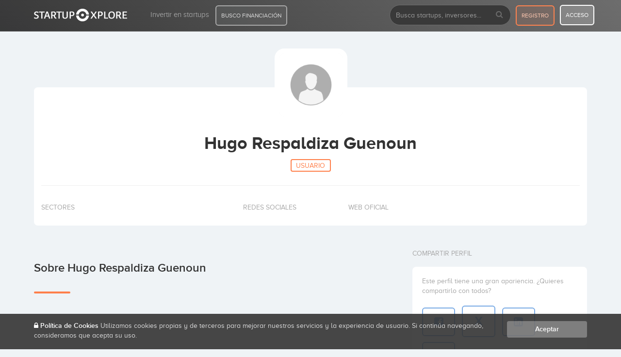

--- FILE ---
content_type: text/html; charset=UTF-8
request_url: https://startupxplore.com/es/persona/hugo-respaldiza-guenoun
body_size: 8060
content:

<!DOCTYPE html>
<html class="no-js" lang="en">
	<head>
		<meta http-equiv="Content-Type" content="text/html; charset=UTF-8">
		<meta http-equiv="X-UA-Compatible" content="IE=edge,chrome=1">
		<meta name="viewport" content="width=device-width, initial-scale=1.0"/>
		
		<title>Hugo Respaldiza Guenoun - Su perfil en Startupxplore</title>
      
		



      <meta name="viewport" content="width=device-width, initial-scale=1.0"/>
      <meta name="author" content="Startupxplore"/>

      <meta property="og:site_name" content="Startupxplore"/>
      <meta property="og:url" content="https://startupxplore.com/es/persona/hugo-respaldiza-guenoun"/>
      <meta property="og:type" content="website"/>
      <meta property="og:title" content="Hugo Respaldiza Guenoun - Su perfil en Startupxplore"/>
      
      <meta property="fb:admins" content="1849347838">
      <meta property="fb:admins" content="100001066354657">
      <meta name="twitter:site" content="@startupxplore">
      <meta name="twitter:creator" content="@startupxplore">
      <meta name="twitter:title" content="Hugo Respaldiza Guenoun - Su perfil en Startupxplore">
      <meta property="twitter:account_id" content="4503599630301260"/>

      

      
        <meta name="twitter:card" content="summary">
        <meta property="og:image" content="https://startupxplore.com/img/logo-startupxplore-claim.png"/>
        <meta property="og:description" content=""/>
        <meta name="twitter:description" content="">
        <meta name="twitter:image:src" content="https://startupxplore.com/img/logo-startupxplore-claim.png">
        <script type="application/ld+json">
      	{
        		"@context": "http://schema.org",
        		"@type": "Person",
        		"image": "https://startupxplore.com/img/logo-startupxplore-claim.png",
        		"description": "",
        		"name": "Hugo Respaldiza Guenoun",
        		"url": ""
      	}
      	</script>
      

      

      
      
      


		
				<link rel="shortcut icon" href="/static/0LdE3TAjR2RaJvqQmJro5bkRZbQ24JH850XydbspWsN.ico">
		<link rel="apple-touch-icon" sizes="57x57" href="/static/zLdbL9vtZMoWuBSYEMEkykQPmVD27LOyCRAzvqvsyDp.png">
		<link rel="apple-touch-icon" sizes="114x114" href="/static/trEMoObf99gpNDL1162zxyI6iNodQmAmoQq1oS0LRro.png">
		<link rel="apple-touch-icon" sizes="72x72" href="/static/yjoEfmssb1ZGVoOap3swohIMJoWHLWAGQK4JfjfU1Nz.png">
		<link rel="apple-touch-icon" sizes="144x144" href="/static/qCa8iZb6cGGZpivpoD9PMkQ1POMRPSzHiXnxhMOS5Ky.png">
		<link rel="apple-touch-icon" sizes="60x60" href="/static/jDCuGWhjL4EJHd5o4jSZJPFR659R4eeSkle8OQE4dAb.png">
		<link rel="apple-touch-icon" sizes="120x120" href="/static/KqbZVk40nuyRXb004Rptub6leFsH5JMWa2TCPlMvtvp.png">
		<link rel="apple-touch-icon" sizes="76x76" href="/static/eThDxUr2yQyd4QfWxrkMK2EI2lt9D0RzcpUY5BYMGAl.png">
		<link rel="apple-touch-icon" sizes="152x152" href="/static/jB3C29Lwu6xXU6WvLid76aHVNxTHfTIFjxEpQ52XxAW.png">
		<link rel="icon" type="image/png" href="/static/iaSQRBlL6Jr2nkRz5cnwhTZ6UKkYHblyLbVvMt1AGfd.png" sizes="196x196">
		<link rel="icon" type="image/png" href="/static/TBINTT15AAaWS966ZEtfvEqKxPRT6fehkytdQk9LcWi.png" sizes="160x160">
		<link rel="icon" type="image/png" href="/static/6p9jfnIPlt8gegNhp4vtXLZDRiKTyVZUnI83mSdjGwe.png" sizes="96x96">
		<link rel="icon" type="image/png" href="/static/HCNP9tsyzk7mzQCUfDPfKuVVCWGlP9gPTxgR3bx9SWh.png" sizes="16x16">
		<link rel="icon" type="image/png" href="/static/sY7i9zGSgwV6V4kkCJaYxsgEBS89j2Y5bFfUdIJqvhD.png" sizes="32x32">
		<meta name="msapplication-TileColor" content="#ffffff">
		<meta name="msapplication-TileImage" content="/static/nz0d1cMqepJzS1Urh1VruTbJcmbHAVzgWovXSmHuAcP.png">
		<meta name="msapplication-square70x70logo" content="/static/N26HXTqKywbaXUmKNF0Xzsmr4TDRbqEOw8xJeCqp4Ox.png">
		<meta name="msapplication-square144x144logo" content="/static/nz0d1cMqepJzS1Urh1VruTbJcmbHAVzgWovXSmHuAcP.png">
		<meta name="msapplication-square150x150logo" content="/static/M5bkDjgPfVRD252Rv8bLKhDx90UBbe621ZtQCzkg1VT.png">
		<meta name="msapplication-square310x310logo" content="/static/NoM1GdzFhk8bP79CZ3cHfA91G6SMGpj8SROtBNBCbeM.png">
		<meta name="msapplication-wide310x150logo" content="/static/CHtZkt4SE4u3Stpq0j128hMQJtZarDMaA1lUD1DO8NZ.png">
		


<!--Google Optimize -->

<style>.async-hide{opacity:0!important}</style>
<script>(function(a,s,y,n,c,h,i,d,e){s.className+=' '+y;h.start=1*new Date;h.end=i=function(){s.className=s.className.replace(RegExp(' ?'+y),'')};(a[n]=a[n]||[]).hide=h;setTimeout(function(){i();h.end=null},c);h.timeout=c;})(window,document.documentElement,'async-hide','dataLayer',4000,{'GTM-P682CX3':true});</script>

<!-- ga analytics starts-->


    


    <script type="text/javascript">_linkedin_data_partner_id="41289";</script><script type="text/javascript">(function(){var s=document.getElementsByTagName("script")[0];var b=document.createElement("script");b.type="text/javascript";b.async=true;b.src=" https://snap.licdn.com/li.lms-analytics/insight.min.js";s.parentNode.insertBefore(b,s);})();</script>



				
		

		



<meta name="layout" content="newdesign">

 
 


<meta name="description" content="Hugo Respaldiza Guenoun perfil de Startupxplore. La mayor comunidad europea de financiaci&oacute;n de startups. Hazte ver. Obt&eacute;n financiaci&oacute;n."/>
<link rel="stylesheet" media="screen" href="/static/ILqWeARjnoxpgQdC7zeNBnISptKq5yz7rlsoApycjeZ.css"/>
<link rel="stylesheet" media="screen" href="/static/1j41Aw4y1QGirD4MuoXfk9DKq1MmKrbwqbekKN1paCo.css"/>


<meta name="robots" content="noindex"/>



             




<link rel="canonical" href="https://startupxplore.com/es/persona/hugo-respaldiza-guenoun">
<link rel="alternate" hreflang="en" href="https://startupxplore.com/en/person/hugo-respaldiza-guenoun">
<link rel="alternate" hreflang="es" href="https://startupxplore.com/es/persona/hugo-respaldiza-guenoun">


					
	    <script src="https://code.jquery.com/jquery-3.2.1.min.js" type="text/javascript"></script>
<link href="/static/6LMOZcUBDeBXXKmbAiWwEwub2yrgiPdQcyR0aiNxMI8.css" type="text/css" rel="stylesheet" media="screen, projection"/>
<link href="https://cdnjs.cloudflare.com/ajax/libs/OwlCarousel2/2.2.1/assets/owl.carousel.min.css" type="text/css" rel="stylesheet" media="screen, projection"/>
<link href="https://cdnjs.cloudflare.com/ajax/libs/OwlCarousel2/2.2.1/assets/owl.theme.default.min.css" type="text/css" rel="stylesheet" media="screen, projection"/>
<link href="https://maxcdn.bootstrapcdn.com/font-awesome/4.7.0/css/font-awesome.min.css" type="text/css" rel="stylesheet" media="screen, projection"/>
<link href="https://maxcdn.bootstrapcdn.com/bootstrap/3.3.7/css/bootstrap.min.css" type="text/css" rel="stylesheet" media="screen, projection"/>
<link href="/static/d0WkobGkjnW2JXJKstwFaN3GDBwwupXpXDmvQEdLWA2.css" type="text/css" rel="stylesheet" media="screen, projection"/>

<link href="https://cdn.jsdelivr.net/npm/instantsearch.js@1/dist/instantsearch.min.css" type="text/css" rel="stylesheet" media="screen, projection"/>
<link href="/static/ecOYuULZASD5eLomYZpkxkvvjSPYLAuO1ELNAHapCwi.css" type="text/css" rel="stylesheet" media="screen, projection"/>

	
	    

		    

		
<!-- Google Tag Manager -->
<script>(function(w,d,s,l,i){w[l]=w[l]||[];w[l].push({'gtm.start':new Date().getTime(),event:'gtm.js'});var f=d.getElementsByTagName(s)[0],j=d.createElement(s),dl=l!='dataLayer'?'&l='+l:'';j.async=true;j.src='https://www.googletagmanager.com/gtm.js?id='+i+dl;f.parentNode.insertBefore(j,f);})(window,document,'script','dataLayer','GTM-M6DKZWC');</script>
<!-- End Google Tag Manager -->

	</head>
	<body>
		
<!-- Google Tag Manager (noscript) -->
<noscript><iframe src="https://www.googletagmanager.com/ns.html?id=GTM-M6DKZWC" height="0" width="0" style="display:none;visibility:hidden"></iframe></noscript>
<!-- End Google Tag Manager (noscript) -->


        
            



  

    






<div id="sidenav-mobile" class="sidenav">
    <a href="javascript:void(0)" class="closebtn button-close-menu-mobile">&times;</a>

    <ul class="nav navbar-nav">

        

            <li class="module-startup">
                <a class="btn btn-header-funding width-90-percent" href="/es/financiacion-startups?utm_source=home&utm_medium=web&utm_campaign=dealflow">BUSCO FINANCIACIÓN</a>
            </li>

            <div class="clearfix"></div>
            <li>

                <a class="btn btn-header-register" href="/es/registro">
                    registro
                </a>
                <a class="btn btn-header-login" href="/es/login/auth">
                    acceso
                </a>

            </li>


            <div class="clearfix"></div>
        

        

        <li class="li-block-search-mobile">

            
    


<data id="base-URI-trick" value="https://startupxplore.com"></data>

<script type="text/javascript">if(!window.hasOwnProperty('searchingWith')||!searchingWith){var searchingWith={user:"6K3D4QRMKX",public:"a6f4ddc2d9988aa3c0f4a191a7d0a304",index:'profiles',filter:[],language:'es',path:{location:/localizacion/,country:/pais/,category:/categoria/}};}</script>

<script src="/static/JKRQVEqCLPnRjmN7n0dgWVMg4bNpeTBtV2RXkCdxb7j.js" type="text/javascript"></script>

    
        

        
    <form action="/es/search" method="get" id="sx-hdr-search" name="sx-hdr-searchmobile" class="sx-hdr-search-form navbar-form navbar-left search-sx">
        <div class="form-group">
            <input type="text" name="q" id="q-form-search-mobile" value="" class="sx-hdr-search-input form-control input-search-sx" placeholder="Busca startups, inversores..." autocomplete="off">
        </div>
        <button type="submit" class="sx-hdr-search-submit search-icon button-search-block hidden-xs">
            <i class="fa fa-search"></i>
        </button>
        <div id="autocomplete_mobile_results" class="queries"></div>
    </form>

    


        </li>

        <li class="">
            <a href="/es/dashboard" title="Startupxplore, la comunidad de inversión de startups">
                Inicio
            </a>
        </li>
        <li class="">
            <a href="/es/inversores/invertir-startups" title="Invierte en startups junto a inversores de referencia - Startupxplore">
                Invertir en startups
            </a>
        </li>
    </ul>

</div>

<nav class="navbar navbar-inverse navbar-fixed-top navbar-sx navbar-sx-mobile visible-xs ">
    <div class="container">

        <div class="navbar-header" align="center">
            <button type="button" class="navbar-toggle collapsed button-show-menu-mobile">
                <span class="sr-only">Toggle navigation</span>
                <span class="icon-bar"></span>
                <span class="icon-bar"></span>
                <span class="icon-bar"></span>
            </button>
            <a class="navbar-brand" href="/es">
                <img src="/static/9wnRr8HBHTJruGMF7TmnfKFYK9N3KB5y6u7MI3MEp6L.png" class="visible-sm visible-xs logo" alt="Logo SX">
            </a>
        </div>
    </div>
</nav>

<nav class="navbar navbar-inverse navbar-fixed-top navbar-sx   hidden-xs">
  <div class="container">

    <div class="navbar-header">
      <button type="button" class="navbar-toggle collapsed" data-toggle="collapse" data-target="#menu-sx" aria-expanded="false">
        <span class="sr-only">Toggle navigation</span>
        <span class="icon-bar"></span>
        <span class="icon-bar"></span>
        <span class="icon-bar"></span>
      </button>
      <a class="navbar-brand" href="/es/dashboard">
        <img src="/static/9wnRr8HBHTJruGMF7TmnfKFYK9N3KB5y6u7MI3MEp6L.png" class="hidden-sm hidden-xs logo-big" alt="Logo SX">
        <img src="/static/MvDb62H14gOkz2w75LtyN53T8rVpEZZMExugvXj3YA5.png" class="visible-sm visible-xs logo-small" alt="Logo SX">
      </a>
    </div>

    <div class="collapse navbar-collapse" id="menu-sx">
      <ul class="nav navbar-nav">

        <li class="">
          <a href="/es/inversores/invertir-startups" title="Invierte en startups junto a inversores de referencia - Startupxplore">
            Invertir en startups
          </a>
        </li>

        <li class="module-startup">
          <a class="btn btn-header-funding" href="/es/financiacion-startups?utm_source=home&utm_medium=web&utm_campaign=dealflow">BUSCO FINANCIACIÓN</a>
        </li>
      </ul>

      <ul class="nav navbar-nav navbar-right">
        <li class="hidden-sm hidden-xs">

          
    


<data id="base-URI-trick" value="https://startupxplore.com"></data>

<script type="text/javascript">if(!window.hasOwnProperty('searchingWith')||!searchingWith){var searchingWith={user:"6K3D4QRMKX",public:"a6f4ddc2d9988aa3c0f4a191a7d0a304",index:'profiles',filter:[],language:'es',path:{location:/localizacion/,country:/pais/,category:/categoria/}};}</script>



    
        

        
    <form action="/es/search" method="get" id="sx-hdr-search" name="sx-hdr-searchdesktop" class="sx-hdr-search-form navbar-form navbar-left search-sx">
        <div class="form-group">
            <input type="text" name="q" id="q-form-search-desktop" value="" class="sx-hdr-search-input form-control input-search-sx" placeholder="Busca startups, inversores..." autocomplete="off">
        </div>
        <button type="submit" class="sx-hdr-search-submit search-icon button-search-block hidden-xs">
            <i class="fa fa-search"></i>
        </button>
        <div id="autocomplete_desktop_results" class="queries"></div>
    </form>

    


        </li>

        <li class="visible-sm visible-xs">
          <a href="#"><i class="fa fa-search"></i></a>
        </li>

        
          <li><a class="btn btn-header-register" href="/es/registro">registro</a></li>
          <li><a class="btn btn-header-login" href="/es/login/auth">acceso</a></li>
        

        

      </ul>
    </div><!-- /.navbar-collapse -->
  </div><!-- /.conta -->
</nav>



        
		
	    
 

   <section class="profile-page ">
      
    <div class="container">
        
         <section class="header-profile">
            
              <div class="row">
              
                <img src="/static/wt3fMJarg8TjXjyQKeubpAkv07YZRtvYvUP2Q5yPdXf.png" class="logo" alt="Hugo Respaldiza Guenoun" title="Hugo Respaldiza Guenoun - Startupxplore"/>

                <div class="edit-button">
                   
                    

                    
                    
                    
                </div>
                
                
                

                <div class="col-md-12">
                  
                  <div class="content-profile-principal">
                    <h1> Hugo Respaldiza Guenoun  </h1>
                    <h2><span>Usuario</span></h2>
                    <p></p>

                    <hr>

                  </div>

                  <div class="data-info-startup">

                    


<div class="content-data sectors">
                      <p>SECTORES</p>
                      <ul class="list-inline">
                        
                      </ul>
                    </div>

                   
                    <div class="content-data social">
                      <p>REDES SOCIALES</p>
                      <ul class="list-inline">

                      
                      
                      
                      
                      
                      

                        
                      </ul>
                    </div>

                    <div class="content-data website">
                      <p>WEB OFICIAL</p>
                      <ul class="list-inline">
                        <li>
                          <a href="" title="" class="externallink" data-type="homepageUrl" data-value="" data-location="profile" target="_blank" rel="nofollow"> 
                          </a>
                      </li>
                      </ul>
                    </div>
                    
                    <div class="clearfix"></div>

                  </div>

                </div>

              </div>
          </section>
         
        <div class="row">

        <div class="col-md-8 col-sm-8 col-xs-12 padding-right-content">

             

<div class="block-content about-profile">

                <h3>Sobre Hugo Respaldiza Guenoun</h3>
                <div class="separator"></div>

                <div class="html-content">

                   <em> </em>
					

                </div>

              </div>
                  
             <div class="block-content gallery-profile">
    <h3>Galería  <small>0</small></h3>
    <div class="separator"></div>

    <div class="owl-carousel owl-theme carrosel-gallery-profile">
        
            <div class="content-empty-block gallery-empty">
                <i class="fa fa-camera" aria-hidden="true"></i>
                <b>Hugo Respaldiza Guenoun</b> no tiene ninguna imágen en su galería.
            </div>
        
    </div>
</div>

             

        </div>

        <div class="col-md-4 col-sm-4 col-xs-12 sticky-parent">
              
               <div class="block-content-size">

                

<div class="sidebar-block share-block">
    <h3>Compartir perfil</h3>

    <div class="content">

        <p>Este perfil tiene una gran apariencia. ¿Quieres compartirlo con todos?</p>

        <div class="clearfix"></div>

        <ul class="list-inline">
            <li>
                <a href="https://www.facebook.com/sharer/sharer.php?u=https://startupxplore.com/es/persona/hugo-respaldiza-guenoun" target="_blank" class="tip" title="Compartir en Facebook"><i class="fa fa-facebook-square"></i></a>
            </li>
            <li>
                <a href="https://twitter.com/home?status=¡Me encanta esta #startup de @startupxplore! https://startupxplore.com/es/persona/hugo-respaldiza-guenoun
                " target="_blank" class="tip" title="Compartir en X"><span style="font-weight: bold; font-family: Arial, sans-serif; font-size: 1.2em;">X</span></a>
            </li>
            <li>
                <a href="https://www.linkedin.com/shareArticle?mini=true&url=https://startupxplore.com/es/persona/hugo-respaldiza-guenoun&title=Hugo Respaldiza Guenoun - Startupxplore&summary=¡Me encanta esta startup de Startupxplore! &source=https://startupxplore.com/es/persona/hugo-respaldiza-guenoun" target="_blank" class="tip" title="Compartir en Linkedin"><i class="fa fa-linkedin-square"></i></a>
            </li>
            <li>
                <a href="mailto:?&subject=Creo que te interesará esta startup...&body=He econtrado esta startup en Startupxplore. Espero que sea de tu interes.  https://startupxplore.com/es/persona/hugo-respaldiza-guenoun" class="tip" target="_blank" title="Compartir página de Startupxplore"><i class="fa fa-link"></i></a>
            </li>
        </ul>

    </div>

</div>

                </div>
                
                <div class="sidebar-block share-block block-scroll-info hidden-xs">
               
                <div class="content">
                  
                    <img src="/static/wt3fMJarg8TjXjyQKeubpAkv07YZRtvYvUP2Q5yPdXf.png" class="logo" alt="Hugo Respaldiza Guenoun" title="Hugo Respaldiza Guenoun - Startupxplore"/>

                    <div class="data">
                      
                      <h1> Hugo Respaldiza Guenoun </h1>
                      <h2><span>Usuario</span></h2>
                      <p></p>

                    </div>

                </div>

              </div>


        </div>

    </div>

   </section>

   <section class="separator-footer"></section>




		


<style>.fa-x-custom{font-style:normal!important;font-weight:bold!important;font-family:Arial,sans-serif!important;font-size:32px!important}</style>

<footer>

  <div class="clearfix"></div>
  <div class="separator-footer hide"></div>

  <div class="footer">

    <div class="container">

      <div class="row">

        <div class="col-md-3 details col-sm-3 col-xs-6 hidden-sm hidden-xs">

          <img src="/static/9wnRr8HBHTJruGMF7TmnfKFYK9N3KB5y6u7MI3MEp6L.png" class="logo-footer" alt="Startupxplore logo">

          <p>La plataforma premium de inversión en compañías con alto potencial de crecimiento, y la comunidad de empresas más activa de Europa.</p>

          <div class="buttons-download change-lang">
            <div><i class="fa fa-comments" aria-hidden="true"></i> <a href="https://startupxplore.com/en/person/hugo-respaldiza-guenoun" title="Read this page in English">Read in English</a></div>
          </div>

        </div>

        <div class="col-md-3 col-sm-4 col-xs-6">

          <p class="title">secciones</p>
          <ul>
            <li><a href='/es/financiacion-startups'>Buscar financiación<span class="new blink">NEW</span></a></li>
            <li><a href='/es/inversores/invertir-startups'>Invertir en startups</a></li>
            <li><a href='/es/faq'>Preguntas frecuentes</a></li>
          </ul>

        </div>

        <div class="col-md-3 col-sm-4 col-xs-6">

          <p class="title">nosotros</p>
          <ul>
            <li><a href="/es/informacion-plataforma/informacion-corporativa" title="Startupxplore información corporativa">
               Información corporativa </a></li>
            <li><a href="https://startupxplore.com/en/blog/" title="Startupxplore Blog – El blog para startups e inversores - Noticias, tendencias y análisis del ecosistema startup">
            Blog en inglés</a></li>
            <li><a href="https://startupxplore.com/es/blog/" title="Startupxplore Blog – El blog para startups e inversores - Noticias, tendencias y análisis del ecosistema startup">
            Blog en español</a></li>
            <li><a href='/es/nosotros'>Sobre nosotros</a></li>            
            <li><a href='/es/contacto'>Contacto</a></li>

          </ul>

        </div>


        <div class="col-md-3 col-sm-4 col-xs-12 block-more-info-mobile">

          <p class="title">Más información</p>
          <ul>            
            <li><a href='/es/informacion-plataforma/estrategia-de-seleccion-de-companias'>Estrategia de selección de compañías</a></li>
            <li><a href='/es/informacion-plataforma/proceso-de-inversion'>Proceso de inversión</a></li>
            <li><a href='/es/informacion-plataforma/tos'>Términos y condiciones del servicio</a></li>
            <li><a href='/es/informacion-plataforma/politica-de-reclamaciones'>Política de reclamaciones</a></li>
            <li><a href='/es/informacion-plataforma/politica-de-gestion-de-conflictos-de-interes'>Política de gestión de conflictos de interés</a></li>
            <li><a href='/es/informacion-plataforma/codigo-de-conducta-y-gestion-de-conflictos-de-intereses'>Código de conducta</a></li>
            <li><a href='/es/informacion-plataforma/informacion-basica-para-el-cliente'>Información básica para el cliente</a></li>
            <li><a href='/es/politica-privacidad'>Privacidad</a></li>
            <li><a href='/es/cookie'>Política de Cookies</a></li>
          </ul>

        </div>


      </div>

      <div class="segu">

        <div class="row">

          <div class="col-md-8 content-cnmv col-sm-9 col-xs-12">
            
            <div class="data">
              <span><i class="fa fa-lock"></i> Sitio seguro</span>
              <p>
                Startupxplore PSFP, S.L. es una plataforma de financiación participativa autorizada por la CNMV (Registro No. 18) conforme a la Ley 5/2015 de Fomento de la Financiación Empresarial. <a href="https://www.cnmv.es/Portal/consultas/servicios-financiacion-participativa/proveedor?vista=45&nreg=18&nif=B98877483" target="_blank" rel="noopener">Consultar registro oficial</a>.
              </p>
              <p class="pspf-compliance">
                Startupxplore PSFP, S.L. es un Proveedor de Servicios de Financiación Participativa registrado en la CNMV para actividades de financiación participativa.
              </p>
            </div>
          </div>

          <div class="col-md-4 content-social col-sm-3 col-xs-12 hidden-xs">
            <p>síguenos en...</p>
            <ul class="list-inline">
              <li><a href="https://twitter.com/startupxplore" target="_blank" title="X"><i class="fa fa-x-custom">X</i></a></li>
              <li><a href="https://www.linkedin.com/company/startupxplore" target="_blank" title="Linkedin"><i class="fa fa-linkedin-square"></i></a></li>
            </ul>
          </div>

        </div>

      </div>

    </div>

  </div>

  <div class="bottom-footer">
    <div class="container">
      <div class="pull-left">
        Todos los derechos reservados. Startupxplore &reg; {0}.
      </div>

      <div class="pull-right hidden-xs">
        Made with <i class="fa fa-heart"></i> in Valencia.
      </div>
    </div>
  </div>
</footer>

		

	<div id="alert-_sx-cookie-policy-reminder" class="alert-cookies">
		<div class="container">
			<div class="row">
				<div class="col-md-10 col-sm-9 col-xs-12">
					<p><i class="fa fa-lock"></i> <a href='/es/cookie'>Política de Cookies</a>
						Utilizamos cookies propias y de terceros para mejorar nuestros servicios y la experiencia de usuario. Si continúa navegando, consideramos que acepta su uso.
					</p>
				</div>
				<div class="col-md-2 col-sm-3 col-xs-12">
					<a href="/cookie/cookieReminder?cookieName=_sx-cookie-policy-reminder" onclick="jQuery.ajax({type:'POST',data:{'cookieName': '_sx-cookie-policy-reminder'}, url:'/cookie/cookieReminder',success:function(data,textStatus){cookieAccepted();},error:function(XMLHttpRequest,textStatus,errorThrown){}});return false;" class="btn btn-accept-cookies">
						Aceptar
					</a>
				</div>
			</div>
		</div>
	</div>

    <script type="application/javascript">function cookieAccepted(){$('.alert-cookies').fadeOut();}</script>



		<script src="https://cdn.jsdelivr.net/algoliasearch/3/algoliasearch.min.js" type="text/javascript"></script>
<script src="https://cdn.jsdelivr.net/autocomplete.js/0/autocomplete.min.js" type="text/javascript"></script>
<script src="/static/x8Hw21xjZ2fvv7XhdkCD1SZZ87F3vWuU8QYb9q1YCuq.js" type="text/javascript"></script>
<!--[if lt IE 9]><script src="https://cdnjs.cloudflare.com/ajax/libs/html5shiv/3.7.3/html5shiv.min.js" type="text/javascript" ></script><![endif]-->
<script src="https://maxcdn.bootstrapcdn.com/bootstrap/3.3.7/js/bootstrap.min.js" type="text/javascript"></script>
<script src="https://cdnjs.cloudflare.com/ajax/libs/OwlCarousel2/2.2.1/owl.carousel.min.js" type="text/javascript"></script>
<script src="https://cdnjs.cloudflare.com/ajax/libs/jquery-validate/1.16.0/jquery.validate.min.js" type="text/javascript"></script>
<script src="/static/RSyVOGFb1NjsjfZkWzA0nSRI8eGrXVgVQSM9ERgM4sH.js" type="text/javascript"></script>

<script src="https://cdn.jsdelivr.net/npm/instantsearch.js@1/dist/instantsearch-preact.min.js" type="text/javascript"></script>
<script src="https://cdn.embed.ly/jquery.embedly-3.1.1.min.js" type="text/javascript"></script>
<script src="https://cdn.embedly.com/widgets/platform.js" type="text/javascript"></script>
<script src="/static/vJuJL7al8svTQm8hOtabAJKdp1ExvWavs43sSv4s6J1.js" type="text/javascript"></script>


<script type="text/javascript">searchingWith.location='locations';searchingWith.category='categories';</script><script type="text/javascript">searchingWith.location='locations';searchingWith.category='categories';</script>
		
		
	
	
		<script id="IntercomSettingsScriptTag">window.intercomSettings={app_id:"5080b9695c87ee02e6c28f2af87bb54eff95d8b4"};</script>
	
	<!--
	<script>(function(){var w=window;var ic=w.Intercom;if(typeof ic==="function"){ic('reattach_activator');ic('update',intercomSettings);}else{var d=document;var i=function(){i.c(arguments)};i.q=[];i.c=function(args){i.q.push(args)};w.Intercom=i;function l(){var s=d.createElement('script');s.type='text/javascript';s.async=true;s.src='https://widget.intercom.io/widget/5080b9695c87ee02e6c28f2af87bb54eff95d8b4';var x=d.getElementsByTagName('script')[0];x.parentNode.insertBefore(s,x);}if(w.attachEvent){w.attachEvent('onload',l);}else{w.addEventListener('load',l,false);}}})()</script>
	-->

		
		<!-- Success indicators -->
		<script src="/static/6YJUsWZKehWSiIqwemDF5kHTicvkEswhgO2JjPgWUJe.js"></script>
		
	</body>
</html>
